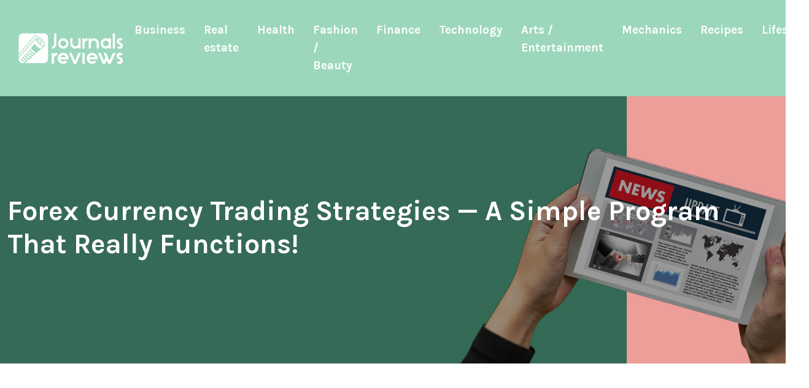

--- FILE ---
content_type: text/html; charset=UTF-8
request_url: https://www.journalsreviews.com/forex-currency-trading-strategies-a-simple-program-that-really-functions/
body_size: 10522
content:
<!DOCTYPE html>
<html lang="en-US">
<head>
<meta charset="UTF-8" />
<meta name="viewport" content="width=device-width">
<link rel="shortcut icon" href="/wp-content/uploads/2020/08/favicon-journals-reviews.png" />
<script type="application/ld+json">
{
    "@context": "https://schema.org",
    "@graph": [
        {
            "@type": "WebSite",
            "@id": "https://www.journalsreviews.com#website",
            "url": "https://www.journalsreviews.com",
            "inLanguage": "en-US",
            "publisher": {
                "@id": "https://www.journalsreviews.com#organization"
            }
        },
        {
            "@type": "Organization",
            "@id": "https://www.journalsreviews.com#organization",
            "url": "https://www.journalsreviews.com",
            "logo": {
                "@type": "ImageObject",
                "@id": "https://www.journalsreviews.com#logo",
                "url": "https://www.journalsreviews.com/wp-content/uploads/2024/04/logo-journals-reviews-1.webp"
            }
        },
        {
            "@type": "Person",
            "@id": "https://www.journalsreviews.com/author/journalsreviews#person",
            "name": "admin",
            "jobTitle": "Rédaction Web",
            "url": "https://www.journalsreviews.com/author/journalsreviews",
            "worksFor": {
                "@id": "https://www.journalsreviews.com#organization"
            },
            "image": {
                "@type": "ImageObject",
                "url": ""
            }
        },
        {
            "@type": "WebPage",
            "@id": "https://www.journalsreviews.com/forex-currency-trading-strategies-a-simple-program-that-really-functions/#webpage",
            "url": "https://www.journalsreviews.com/forex-currency-trading-strategies-a-simple-program-that-really-functions/",
            "isPartOf": {
                "@id": "https://www.journalsreviews.com#website"
            },
            "breadcrumb": {
                "@id": "https://www.journalsreviews.com/forex-currency-trading-strategies-a-simple-program-that-really-functions/#breadcrumb"
            },
            "inLanguage": "en_US"
        },
        {
            "@type": "Article",
            "@id": "https://www.journalsreviews.com/forex-currency-trading-strategies-a-simple-program-that-really-functions/#article",
            "headline": "Forex Currency Trading Strategies — A Simple Program That Really Functions!",
            "mainEntityOfPage": {
                "@id": "https://www.journalsreviews.com/forex-currency-trading-strategies-a-simple-program-that-really-functions/#webpage"
            },
            "wordCount": 627,
            "isAccessibleForFree": true,
            "articleSection": [
                "Finance"
            ],
            "datePublished": "2020-05-22T23:10:51+00:00",
            "author": {
                "@id": "https://www.journalsreviews.com/author/journalsreviews#person"
            },
            "publisher": {
                "@id": "https://www.journalsreviews.com#organization"
            },
            "inLanguage": "en-US"
        },
        {
            "@type": "BreadcrumbList",
            "@id": "https://www.journalsreviews.com/forex-currency-trading-strategies-a-simple-program-that-really-functions/#breadcrumb",
            "itemListElement": [
                {
                    "@type": "ListItem",
                    "position": 1,
                    "name": "Accueil",
                    "item": "https://www.journalsreviews.com/"
                },
                {
                    "@type": "ListItem",
                    "position": 2,
                    "name": "Finance",
                    "item": "https://www.journalsreviews.com/finance/"
                },
                {
                    "@type": "ListItem",
                    "position": 3,
                    "name": "Forex Currency Trading Strategies — A Simple Program That Really Functions!",
                    "item": "https://www.journalsreviews.com/forex-currency-trading-strategies-a-simple-program-that-really-functions/"
                }
            ]
        }
    ]
}</script>
<meta name='robots' content='max-image-preview:large' />
	<style>img:is([sizes="auto" i], [sizes^="auto," i]) { contain-intrinsic-size: 3000px 1500px }</style>
	<title></title><meta name="description" content=""><link rel='stylesheet' id='wp-block-library-css' href='https://www.journalsreviews.com/wp-includes/css/dist/block-library/style.min.css?ver=090a13eea83c5e519e17639ba19183d3' type='text/css' media='all' />
<style id='global-styles-inline-css' type='text/css'>
:root{--wp--preset--aspect-ratio--square: 1;--wp--preset--aspect-ratio--4-3: 4/3;--wp--preset--aspect-ratio--3-4: 3/4;--wp--preset--aspect-ratio--3-2: 3/2;--wp--preset--aspect-ratio--2-3: 2/3;--wp--preset--aspect-ratio--16-9: 16/9;--wp--preset--aspect-ratio--9-16: 9/16;--wp--preset--color--black: #000000;--wp--preset--color--cyan-bluish-gray: #abb8c3;--wp--preset--color--white: #ffffff;--wp--preset--color--pale-pink: #f78da7;--wp--preset--color--vivid-red: #cf2e2e;--wp--preset--color--luminous-vivid-orange: #ff6900;--wp--preset--color--luminous-vivid-amber: #fcb900;--wp--preset--color--light-green-cyan: #7bdcb5;--wp--preset--color--vivid-green-cyan: #00d084;--wp--preset--color--pale-cyan-blue: #8ed1fc;--wp--preset--color--vivid-cyan-blue: #0693e3;--wp--preset--color--vivid-purple: #9b51e0;--wp--preset--color--base: #f9f9f9;--wp--preset--color--base-2: #ffffff;--wp--preset--color--contrast: #111111;--wp--preset--color--contrast-2: #636363;--wp--preset--color--contrast-3: #A4A4A4;--wp--preset--color--accent: #cfcabe;--wp--preset--color--accent-2: #c2a990;--wp--preset--color--accent-3: #d8613c;--wp--preset--color--accent-4: #b1c5a4;--wp--preset--color--accent-5: #b5bdbc;--wp--preset--gradient--vivid-cyan-blue-to-vivid-purple: linear-gradient(135deg,rgba(6,147,227,1) 0%,rgb(155,81,224) 100%);--wp--preset--gradient--light-green-cyan-to-vivid-green-cyan: linear-gradient(135deg,rgb(122,220,180) 0%,rgb(0,208,130) 100%);--wp--preset--gradient--luminous-vivid-amber-to-luminous-vivid-orange: linear-gradient(135deg,rgba(252,185,0,1) 0%,rgba(255,105,0,1) 100%);--wp--preset--gradient--luminous-vivid-orange-to-vivid-red: linear-gradient(135deg,rgba(255,105,0,1) 0%,rgb(207,46,46) 100%);--wp--preset--gradient--very-light-gray-to-cyan-bluish-gray: linear-gradient(135deg,rgb(238,238,238) 0%,rgb(169,184,195) 100%);--wp--preset--gradient--cool-to-warm-spectrum: linear-gradient(135deg,rgb(74,234,220) 0%,rgb(151,120,209) 20%,rgb(207,42,186) 40%,rgb(238,44,130) 60%,rgb(251,105,98) 80%,rgb(254,248,76) 100%);--wp--preset--gradient--blush-light-purple: linear-gradient(135deg,rgb(255,206,236) 0%,rgb(152,150,240) 100%);--wp--preset--gradient--blush-bordeaux: linear-gradient(135deg,rgb(254,205,165) 0%,rgb(254,45,45) 50%,rgb(107,0,62) 100%);--wp--preset--gradient--luminous-dusk: linear-gradient(135deg,rgb(255,203,112) 0%,rgb(199,81,192) 50%,rgb(65,88,208) 100%);--wp--preset--gradient--pale-ocean: linear-gradient(135deg,rgb(255,245,203) 0%,rgb(182,227,212) 50%,rgb(51,167,181) 100%);--wp--preset--gradient--electric-grass: linear-gradient(135deg,rgb(202,248,128) 0%,rgb(113,206,126) 100%);--wp--preset--gradient--midnight: linear-gradient(135deg,rgb(2,3,129) 0%,rgb(40,116,252) 100%);--wp--preset--gradient--gradient-1: linear-gradient(to bottom, #cfcabe 0%, #F9F9F9 100%);--wp--preset--gradient--gradient-2: linear-gradient(to bottom, #C2A990 0%, #F9F9F9 100%);--wp--preset--gradient--gradient-3: linear-gradient(to bottom, #D8613C 0%, #F9F9F9 100%);--wp--preset--gradient--gradient-4: linear-gradient(to bottom, #B1C5A4 0%, #F9F9F9 100%);--wp--preset--gradient--gradient-5: linear-gradient(to bottom, #B5BDBC 0%, #F9F9F9 100%);--wp--preset--gradient--gradient-6: linear-gradient(to bottom, #A4A4A4 0%, #F9F9F9 100%);--wp--preset--gradient--gradient-7: linear-gradient(to bottom, #cfcabe 50%, #F9F9F9 50%);--wp--preset--gradient--gradient-8: linear-gradient(to bottom, #C2A990 50%, #F9F9F9 50%);--wp--preset--gradient--gradient-9: linear-gradient(to bottom, #D8613C 50%, #F9F9F9 50%);--wp--preset--gradient--gradient-10: linear-gradient(to bottom, #B1C5A4 50%, #F9F9F9 50%);--wp--preset--gradient--gradient-11: linear-gradient(to bottom, #B5BDBC 50%, #F9F9F9 50%);--wp--preset--gradient--gradient-12: linear-gradient(to bottom, #A4A4A4 50%, #F9F9F9 50%);--wp--preset--font-size--small: 13px;--wp--preset--font-size--medium: 20px;--wp--preset--font-size--large: 36px;--wp--preset--font-size--x-large: 42px;--wp--preset--spacing--20: min(1.5rem, 2vw);--wp--preset--spacing--30: min(2.5rem, 3vw);--wp--preset--spacing--40: min(4rem, 5vw);--wp--preset--spacing--50: min(6.5rem, 8vw);--wp--preset--spacing--60: min(10.5rem, 13vw);--wp--preset--spacing--70: 3.38rem;--wp--preset--spacing--80: 5.06rem;--wp--preset--spacing--10: 1rem;--wp--preset--shadow--natural: 6px 6px 9px rgba(0, 0, 0, 0.2);--wp--preset--shadow--deep: 12px 12px 50px rgba(0, 0, 0, 0.4);--wp--preset--shadow--sharp: 6px 6px 0px rgba(0, 0, 0, 0.2);--wp--preset--shadow--outlined: 6px 6px 0px -3px rgba(255, 255, 255, 1), 6px 6px rgba(0, 0, 0, 1);--wp--preset--shadow--crisp: 6px 6px 0px rgba(0, 0, 0, 1);}:root { --wp--style--global--content-size: 1320px;--wp--style--global--wide-size: 1920px; }:where(body) { margin: 0; }.wp-site-blocks { padding-top: var(--wp--style--root--padding-top); padding-bottom: var(--wp--style--root--padding-bottom); }.has-global-padding { padding-right: var(--wp--style--root--padding-right); padding-left: var(--wp--style--root--padding-left); }.has-global-padding > .alignfull { margin-right: calc(var(--wp--style--root--padding-right) * -1); margin-left: calc(var(--wp--style--root--padding-left) * -1); }.has-global-padding :where(:not(.alignfull.is-layout-flow) > .has-global-padding:not(.wp-block-block, .alignfull)) { padding-right: 0; padding-left: 0; }.has-global-padding :where(:not(.alignfull.is-layout-flow) > .has-global-padding:not(.wp-block-block, .alignfull)) > .alignfull { margin-left: 0; margin-right: 0; }.wp-site-blocks > .alignleft { float: left; margin-right: 2em; }.wp-site-blocks > .alignright { float: right; margin-left: 2em; }.wp-site-blocks > .aligncenter { justify-content: center; margin-left: auto; margin-right: auto; }:where(.wp-site-blocks) > * { margin-block-start: 1.2rem; margin-block-end: 0; }:where(.wp-site-blocks) > :first-child { margin-block-start: 0; }:where(.wp-site-blocks) > :last-child { margin-block-end: 0; }:root { --wp--style--block-gap: 1.2rem; }:root :where(.is-layout-flow) > :first-child{margin-block-start: 0;}:root :where(.is-layout-flow) > :last-child{margin-block-end: 0;}:root :where(.is-layout-flow) > *{margin-block-start: 1.2rem;margin-block-end: 0;}:root :where(.is-layout-constrained) > :first-child{margin-block-start: 0;}:root :where(.is-layout-constrained) > :last-child{margin-block-end: 0;}:root :where(.is-layout-constrained) > *{margin-block-start: 1.2rem;margin-block-end: 0;}:root :where(.is-layout-flex){gap: 1.2rem;}:root :where(.is-layout-grid){gap: 1.2rem;}.is-layout-flow > .alignleft{float: left;margin-inline-start: 0;margin-inline-end: 2em;}.is-layout-flow > .alignright{float: right;margin-inline-start: 2em;margin-inline-end: 0;}.is-layout-flow > .aligncenter{margin-left: auto !important;margin-right: auto !important;}.is-layout-constrained > .alignleft{float: left;margin-inline-start: 0;margin-inline-end: 2em;}.is-layout-constrained > .alignright{float: right;margin-inline-start: 2em;margin-inline-end: 0;}.is-layout-constrained > .aligncenter{margin-left: auto !important;margin-right: auto !important;}.is-layout-constrained > :where(:not(.alignleft):not(.alignright):not(.alignfull)){max-width: var(--wp--style--global--content-size);margin-left: auto !important;margin-right: auto !important;}.is-layout-constrained > .alignwide{max-width: var(--wp--style--global--wide-size);}body .is-layout-flex{display: flex;}.is-layout-flex{flex-wrap: wrap;align-items: center;}.is-layout-flex > :is(*, div){margin: 0;}body .is-layout-grid{display: grid;}.is-layout-grid > :is(*, div){margin: 0;}body{--wp--style--root--padding-top: 0px;--wp--style--root--padding-right: var(--wp--preset--spacing--50);--wp--style--root--padding-bottom: 0px;--wp--style--root--padding-left: var(--wp--preset--spacing--50);}a:where(:not(.wp-element-button)){text-decoration: underline;}:root :where(a:where(:not(.wp-element-button)):hover){text-decoration: none;}:root :where(.wp-element-button, .wp-block-button__link){background-color: var(--wp--preset--color--contrast);border-radius: .33rem;border-color: var(--wp--preset--color--contrast);border-width: 0;color: var(--wp--preset--color--base);font-family: inherit;font-size: var(--wp--preset--font-size--small);font-style: normal;font-weight: 500;line-height: inherit;padding-top: 0.6rem;padding-right: 1rem;padding-bottom: 0.6rem;padding-left: 1rem;text-decoration: none;}:root :where(.wp-element-button:hover, .wp-block-button__link:hover){background-color: var(--wp--preset--color--contrast-2);border-color: var(--wp--preset--color--contrast-2);color: var(--wp--preset--color--base);}:root :where(.wp-element-button:focus, .wp-block-button__link:focus){background-color: var(--wp--preset--color--contrast-2);border-color: var(--wp--preset--color--contrast-2);color: var(--wp--preset--color--base);outline-color: var(--wp--preset--color--contrast);outline-offset: 2px;outline-style: dotted;outline-width: 1px;}:root :where(.wp-element-button:active, .wp-block-button__link:active){background-color: var(--wp--preset--color--contrast);color: var(--wp--preset--color--base);}:root :where(.wp-element-caption, .wp-block-audio figcaption, .wp-block-embed figcaption, .wp-block-gallery figcaption, .wp-block-image figcaption, .wp-block-table figcaption, .wp-block-video figcaption){color: var(--wp--preset--color--contrast-2);font-family: var(--wp--preset--font-family--body);font-size: 0.8rem;}.has-black-color{color: var(--wp--preset--color--black) !important;}.has-cyan-bluish-gray-color{color: var(--wp--preset--color--cyan-bluish-gray) !important;}.has-white-color{color: var(--wp--preset--color--white) !important;}.has-pale-pink-color{color: var(--wp--preset--color--pale-pink) !important;}.has-vivid-red-color{color: var(--wp--preset--color--vivid-red) !important;}.has-luminous-vivid-orange-color{color: var(--wp--preset--color--luminous-vivid-orange) !important;}.has-luminous-vivid-amber-color{color: var(--wp--preset--color--luminous-vivid-amber) !important;}.has-light-green-cyan-color{color: var(--wp--preset--color--light-green-cyan) !important;}.has-vivid-green-cyan-color{color: var(--wp--preset--color--vivid-green-cyan) !important;}.has-pale-cyan-blue-color{color: var(--wp--preset--color--pale-cyan-blue) !important;}.has-vivid-cyan-blue-color{color: var(--wp--preset--color--vivid-cyan-blue) !important;}.has-vivid-purple-color{color: var(--wp--preset--color--vivid-purple) !important;}.has-base-color{color: var(--wp--preset--color--base) !important;}.has-base-2-color{color: var(--wp--preset--color--base-2) !important;}.has-contrast-color{color: var(--wp--preset--color--contrast) !important;}.has-contrast-2-color{color: var(--wp--preset--color--contrast-2) !important;}.has-contrast-3-color{color: var(--wp--preset--color--contrast-3) !important;}.has-accent-color{color: var(--wp--preset--color--accent) !important;}.has-accent-2-color{color: var(--wp--preset--color--accent-2) !important;}.has-accent-3-color{color: var(--wp--preset--color--accent-3) !important;}.has-accent-4-color{color: var(--wp--preset--color--accent-4) !important;}.has-accent-5-color{color: var(--wp--preset--color--accent-5) !important;}.has-black-background-color{background-color: var(--wp--preset--color--black) !important;}.has-cyan-bluish-gray-background-color{background-color: var(--wp--preset--color--cyan-bluish-gray) !important;}.has-white-background-color{background-color: var(--wp--preset--color--white) !important;}.has-pale-pink-background-color{background-color: var(--wp--preset--color--pale-pink) !important;}.has-vivid-red-background-color{background-color: var(--wp--preset--color--vivid-red) !important;}.has-luminous-vivid-orange-background-color{background-color: var(--wp--preset--color--luminous-vivid-orange) !important;}.has-luminous-vivid-amber-background-color{background-color: var(--wp--preset--color--luminous-vivid-amber) !important;}.has-light-green-cyan-background-color{background-color: var(--wp--preset--color--light-green-cyan) !important;}.has-vivid-green-cyan-background-color{background-color: var(--wp--preset--color--vivid-green-cyan) !important;}.has-pale-cyan-blue-background-color{background-color: var(--wp--preset--color--pale-cyan-blue) !important;}.has-vivid-cyan-blue-background-color{background-color: var(--wp--preset--color--vivid-cyan-blue) !important;}.has-vivid-purple-background-color{background-color: var(--wp--preset--color--vivid-purple) !important;}.has-base-background-color{background-color: var(--wp--preset--color--base) !important;}.has-base-2-background-color{background-color: var(--wp--preset--color--base-2) !important;}.has-contrast-background-color{background-color: var(--wp--preset--color--contrast) !important;}.has-contrast-2-background-color{background-color: var(--wp--preset--color--contrast-2) !important;}.has-contrast-3-background-color{background-color: var(--wp--preset--color--contrast-3) !important;}.has-accent-background-color{background-color: var(--wp--preset--color--accent) !important;}.has-accent-2-background-color{background-color: var(--wp--preset--color--accent-2) !important;}.has-accent-3-background-color{background-color: var(--wp--preset--color--accent-3) !important;}.has-accent-4-background-color{background-color: var(--wp--preset--color--accent-4) !important;}.has-accent-5-background-color{background-color: var(--wp--preset--color--accent-5) !important;}.has-black-border-color{border-color: var(--wp--preset--color--black) !important;}.has-cyan-bluish-gray-border-color{border-color: var(--wp--preset--color--cyan-bluish-gray) !important;}.has-white-border-color{border-color: var(--wp--preset--color--white) !important;}.has-pale-pink-border-color{border-color: var(--wp--preset--color--pale-pink) !important;}.has-vivid-red-border-color{border-color: var(--wp--preset--color--vivid-red) !important;}.has-luminous-vivid-orange-border-color{border-color: var(--wp--preset--color--luminous-vivid-orange) !important;}.has-luminous-vivid-amber-border-color{border-color: var(--wp--preset--color--luminous-vivid-amber) !important;}.has-light-green-cyan-border-color{border-color: var(--wp--preset--color--light-green-cyan) !important;}.has-vivid-green-cyan-border-color{border-color: var(--wp--preset--color--vivid-green-cyan) !important;}.has-pale-cyan-blue-border-color{border-color: var(--wp--preset--color--pale-cyan-blue) !important;}.has-vivid-cyan-blue-border-color{border-color: var(--wp--preset--color--vivid-cyan-blue) !important;}.has-vivid-purple-border-color{border-color: var(--wp--preset--color--vivid-purple) !important;}.has-base-border-color{border-color: var(--wp--preset--color--base) !important;}.has-base-2-border-color{border-color: var(--wp--preset--color--base-2) !important;}.has-contrast-border-color{border-color: var(--wp--preset--color--contrast) !important;}.has-contrast-2-border-color{border-color: var(--wp--preset--color--contrast-2) !important;}.has-contrast-3-border-color{border-color: var(--wp--preset--color--contrast-3) !important;}.has-accent-border-color{border-color: var(--wp--preset--color--accent) !important;}.has-accent-2-border-color{border-color: var(--wp--preset--color--accent-2) !important;}.has-accent-3-border-color{border-color: var(--wp--preset--color--accent-3) !important;}.has-accent-4-border-color{border-color: var(--wp--preset--color--accent-4) !important;}.has-accent-5-border-color{border-color: var(--wp--preset--color--accent-5) !important;}.has-vivid-cyan-blue-to-vivid-purple-gradient-background{background: var(--wp--preset--gradient--vivid-cyan-blue-to-vivid-purple) !important;}.has-light-green-cyan-to-vivid-green-cyan-gradient-background{background: var(--wp--preset--gradient--light-green-cyan-to-vivid-green-cyan) !important;}.has-luminous-vivid-amber-to-luminous-vivid-orange-gradient-background{background: var(--wp--preset--gradient--luminous-vivid-amber-to-luminous-vivid-orange) !important;}.has-luminous-vivid-orange-to-vivid-red-gradient-background{background: var(--wp--preset--gradient--luminous-vivid-orange-to-vivid-red) !important;}.has-very-light-gray-to-cyan-bluish-gray-gradient-background{background: var(--wp--preset--gradient--very-light-gray-to-cyan-bluish-gray) !important;}.has-cool-to-warm-spectrum-gradient-background{background: var(--wp--preset--gradient--cool-to-warm-spectrum) !important;}.has-blush-light-purple-gradient-background{background: var(--wp--preset--gradient--blush-light-purple) !important;}.has-blush-bordeaux-gradient-background{background: var(--wp--preset--gradient--blush-bordeaux) !important;}.has-luminous-dusk-gradient-background{background: var(--wp--preset--gradient--luminous-dusk) !important;}.has-pale-ocean-gradient-background{background: var(--wp--preset--gradient--pale-ocean) !important;}.has-electric-grass-gradient-background{background: var(--wp--preset--gradient--electric-grass) !important;}.has-midnight-gradient-background{background: var(--wp--preset--gradient--midnight) !important;}.has-gradient-1-gradient-background{background: var(--wp--preset--gradient--gradient-1) !important;}.has-gradient-2-gradient-background{background: var(--wp--preset--gradient--gradient-2) !important;}.has-gradient-3-gradient-background{background: var(--wp--preset--gradient--gradient-3) !important;}.has-gradient-4-gradient-background{background: var(--wp--preset--gradient--gradient-4) !important;}.has-gradient-5-gradient-background{background: var(--wp--preset--gradient--gradient-5) !important;}.has-gradient-6-gradient-background{background: var(--wp--preset--gradient--gradient-6) !important;}.has-gradient-7-gradient-background{background: var(--wp--preset--gradient--gradient-7) !important;}.has-gradient-8-gradient-background{background: var(--wp--preset--gradient--gradient-8) !important;}.has-gradient-9-gradient-background{background: var(--wp--preset--gradient--gradient-9) !important;}.has-gradient-10-gradient-background{background: var(--wp--preset--gradient--gradient-10) !important;}.has-gradient-11-gradient-background{background: var(--wp--preset--gradient--gradient-11) !important;}.has-gradient-12-gradient-background{background: var(--wp--preset--gradient--gradient-12) !important;}.has-small-font-size{font-size: var(--wp--preset--font-size--small) !important;}.has-medium-font-size{font-size: var(--wp--preset--font-size--medium) !important;}.has-large-font-size{font-size: var(--wp--preset--font-size--large) !important;}.has-x-large-font-size{font-size: var(--wp--preset--font-size--x-large) !important;}
:root :where(.wp-block-pullquote){border-radius: var(--wp--preset--spacing--20);font-family: var(--wp--preset--font-family--heading);font-size: var(--wp--preset--font-size--x-large);font-style: italic;font-weight: 400;letter-spacing: 0em;line-height: 1.5;padding-top: var(--wp--preset--spacing--40);padding-bottom: var(--wp--preset--spacing--40);}
:root :where(.wp-block-pullquote cite){font-family: var(--wp--preset--font-family--body);font-size: var(--wp--preset--font-size--medium);font-style: normal;}
:root :where(.wp-block-avatar img){border-radius: 90px;}
:root :where(.wp-block-buttons-is-layout-flow) > :first-child{margin-block-start: 0;}:root :where(.wp-block-buttons-is-layout-flow) > :last-child{margin-block-end: 0;}:root :where(.wp-block-buttons-is-layout-flow) > *{margin-block-start: 0.7rem;margin-block-end: 0;}:root :where(.wp-block-buttons-is-layout-constrained) > :first-child{margin-block-start: 0;}:root :where(.wp-block-buttons-is-layout-constrained) > :last-child{margin-block-end: 0;}:root :where(.wp-block-buttons-is-layout-constrained) > *{margin-block-start: 0.7rem;margin-block-end: 0;}:root :where(.wp-block-buttons-is-layout-flex){gap: 0.7rem;}:root :where(.wp-block-buttons-is-layout-grid){gap: 0.7rem;}
:root :where(.wp-block-calendar table, .wp-block-calendar th){color: var(--wp--preset--color--contrast);}:root :where(.wp-block-calendar.wp-block-calendar table:where(:not(.has-text-color)) th){background-color:var(--wp--preset--color--contrast-2);color:var(--wp--preset--color--base);border-color:var(--wp--preset--color--contrast-2)}:root :where(.wp-block-calendar table:where(:not(.has-text-color)) td){border-color:var(--wp--preset--color--contrast-2)}
:root :where(.wp-block-categories){padding-right: 0px;padding-left: 0px;}:root :where(.wp-block-categories){list-style-type:none;}:root :where(.wp-block-categories li){margin-bottom: 0.5rem;}
:root :where(.wp-block-code){background-color: var(--wp--preset--color--base-2);border-radius: var(--wp--preset--spacing--20);border-color: var(--wp--preset--color--contrast);color: var(--wp--preset--color--contrast-2);font-size: var(--wp--preset--font-size--medium);font-style: normal;font-weight: 400;line-height: 1.6;padding-top: calc(var(--wp--preset--spacing--30) + 0.75rem);padding-right: calc(var(--wp--preset--spacing--30) + 0.75rem);padding-bottom: calc(var(--wp--preset--spacing--30) + 0.75rem);padding-left: calc(var(--wp--preset--spacing--30) + 0.75rem);}
:root :where(.wp-block-comment-author-name){color: var(--wp--preset--color--contrast);font-size: var(--wp--preset--font-size--small);font-style: normal;font-weight: 600;}
:root :where(.wp-block-comment-author-name a:where(:not(.wp-element-button))){text-decoration: none;}
:root :where(.wp-block-comment-author-name a:where(:not(.wp-element-button)):hover){text-decoration: none;}
:root :where(.wp-block-comment-content){font-size: var(--wp--preset--font-size--small);margin-top: var(--wp--preset--spacing--20);margin-bottom: var(--wp--preset--spacing--20);}
:root :where(.wp-block-comment-date){color: var(--wp--preset--color--contrast-2);font-size: var(--wp--preset--font-size--small);margin-top: 0px;margin-bottom: 0px;}
:root :where(.wp-block-comment-date a:where(:not(.wp-element-button))){color: var(--wp--preset--color--contrast-2);text-decoration: none;}
:root :where(.wp-block-comment-date a:where(:not(.wp-element-button)):hover){text-decoration: none;}
:root :where(.wp-block-comment-edit-link){font-size: var(--wp--preset--font-size--small);}
:root :where(.wp-block-comment-edit-link a:where(:not(.wp-element-button))){color: var(--wp--preset--color--contrast-2);text-decoration: none;}
:root :where(.wp-block-comment-edit-link a:where(:not(.wp-element-button)):hover){text-decoration: none;}
:root :where(.wp-block-comment-reply-link){font-size: var(--wp--preset--font-size--small);}
:root :where(.wp-block-comment-reply-link a:where(:not(.wp-element-button))){color: var(--wp--preset--color--contrast-2);text-decoration: none;}
:root :where(.wp-block-comment-reply-link a:where(:not(.wp-element-button)):hover){text-decoration: none;}
:root :where(.wp-block-post-comments-form textarea, .wp-block-post-comments-form input){border-radius:.33rem}
:root :where(.wp-block-comments-pagination){font-size: var(--wp--preset--font-size--small);}
:root :where(.wp-block-comments-pagination-next){font-size: var(--wp--preset--font-size--small);}
:root :where(.wp-block-comments-pagination-numbers){font-size: var(--wp--preset--font-size--small);}
:root :where(.wp-block-comments-pagination-previous){font-size: var(--wp--preset--font-size--small);}
:root :where(.wp-block-footnotes){font-size: var(--wp--preset--font-size--small);}
:root :where(.wp-block-gallery){margin-bottom: var(--wp--preset--spacing--50);}
:root :where(.wp-block-list){padding-left: var(--wp--preset--spacing--10);}
:root :where(.wp-block-loginout input){border-radius:.33rem;padding:calc(0.667em + 2px);border:1px solid #949494;}
:root :where(.wp-block-navigation){font-weight: 500;}
:root :where(.wp-block-navigation a:where(:not(.wp-element-button))){text-decoration: none;}
:root :where(.wp-block-navigation a:where(:not(.wp-element-button)):hover){text-decoration: none;}
:root :where(.wp-block-post-author){font-size: var(--wp--preset--font-size--small);}
:root :where(.wp-block-post-author-name){font-size: var(--wp--preset--font-size--small);}
:root :where(.wp-block-post-author-name a:where(:not(.wp-element-button))){text-decoration: none;}
:root :where(.wp-block-post-author-name a:where(:not(.wp-element-button)):hover){text-decoration: none;}
:root :where(.wp-block-post-date){color: var(--wp--preset--color--contrast-2);font-size: var(--wp--preset--font-size--small);}
:root :where(.wp-block-post-date a:where(:not(.wp-element-button))){color: var(--wp--preset--color--contrast-2);text-decoration: none;}
:root :where(.wp-block-post-date a:where(:not(.wp-element-button)):hover){text-decoration: none;}
:root :where(.wp-block-post-excerpt){line-height: 1.6;}
:root :where(.wp-block-post-featured-image img, .wp-block-post-featured-image .block-editor-media-placeholder, .wp-block-post-featured-image .wp-block-post-featured-image__overlay){border-radius: var(--wp--preset--spacing--20);}
:root :where(.wp-block-post-terms){font-size: var(--wp--preset--font-size--small);}:root :where(.wp-block-post-terms .wp-block-post-terms__prefix){color: var(--wp--preset--color--contrast-2);}
:root :where(.wp-block-post-terms a:where(:not(.wp-element-button))){text-decoration: none;}
:root :where(.wp-block-post-terms a:where(:not(.wp-element-button)):hover){text-decoration: none;}
:root :where(.wp-block-post-title a:where(:not(.wp-element-button))){text-decoration: none;}
:root :where(.wp-block-post-title a:where(:not(.wp-element-button)):hover){text-decoration: none;}
:root :where(.wp-block-query-title span){font-style: italic;}
:root :where(.wp-block-query-no-results){padding-top: var(--wp--preset--spacing--30);}
:root :where(.wp-block-quote){background-color: var(--wp--preset--color--base-2);border-radius: var(--wp--preset--spacing--20);font-family: var(--wp--preset--font-family--heading);font-size: var(--wp--preset--font-size--large);font-style: italic;line-height: 1.3;padding-top: calc(var(--wp--preset--spacing--30) + 0.75rem);padding-right: calc(var(--wp--preset--spacing--30) + 0.75rem);padding-bottom: calc(var(--wp--preset--spacing--30) + 0.75rem);padding-left: calc(var(--wp--preset--spacing--30) + 0.75rem);}:root :where(.wp-block-quote :where(p)){margin-block-start:0;margin-block-end:calc(var(--wp--preset--spacing--10) + 0.5rem);}:root :where(.wp-block-quote :where(:last-child)){margin-block-end:0;}:root :where(.wp-block-quote.has-text-align-right.is-style-plain, .rtl .is-style-plain.wp-block-quote:not(.has-text-align-center):not(.has-text-align-left)){border-width: 0 2px 0 0;padding-left:calc(var(--wp--preset--spacing--20) + 0.5rem);padding-right:calc(var(--wp--preset--spacing--20) + 0.5rem);}:root :where(.wp-block-quote.has-text-align-left.is-style-plain, body:not(.rtl) .is-style-plain.wp-block-quote:not(.has-text-align-center):not(.has-text-align-right)){border-width: 0 0 0 2px;padding-left:calc(var(--wp--preset--spacing--20) + 0.5rem);padding-right:calc(var(--wp--preset--spacing--20) + 0.5rem)}
:root :where(.wp-block-quote cite){font-family: var(--wp--preset--font-family--body);font-size: var(--wp--preset--font-size--small);font-style: normal;}
:root :where(.wp-block-search .wp-block-search__label, .wp-block-search .wp-block-search__input, .wp-block-search .wp-block-search__button){font-size: var(--wp--preset--font-size--small);}:root :where(.wp-block-search .wp-block-search__input){border-radius:.33rem}
:root :where(.wp-block-search .wp-element-button,.wp-block-search  .wp-block-button__link){border-radius: .33rem;}
:root :where(.wp-block-separator){border-color: currentColor;border-width: 0 0 1px 0;border-style: solid;color: var(--wp--preset--color--contrast);}:root :where(.wp-block-separator){}:root :where(.wp-block-separator:not(.is-style-wide):not(.is-style-dots):not(.alignwide):not(.alignfull)){width: var(--wp--preset--spacing--60)}
:root :where(.wp-block-site-tagline){color: var(--wp--preset--color--contrast-2);font-size: var(--wp--preset--font-size--small);}
:root :where(.wp-block-site-title){font-family: var(--wp--preset--font-family--body);font-size: 1.2rem;font-style: normal;font-weight: 600;}
:root :where(.wp-block-site-title a:where(:not(.wp-element-button))){text-decoration: none;}
:root :where(.wp-block-site-title a:where(:not(.wp-element-button)):hover){text-decoration: none;}
</style>
<link rel='stylesheet' id='default-css' href='https://www.journalsreviews.com/wp-content/themes/factory-templates-4/style.css?ver=090a13eea83c5e519e17639ba19183d3' type='text/css' media='all' />
<link rel='stylesheet' id='bootstrap5-css' href='https://www.journalsreviews.com/wp-content/themes/factory-templates-4/css/bootstrap.min.css?ver=090a13eea83c5e519e17639ba19183d3' type='text/css' media='all' />
<link rel='stylesheet' id='bootstrap-icon-css' href='https://www.journalsreviews.com/wp-content/themes/factory-templates-4/css/bootstrap-icons.css?ver=090a13eea83c5e519e17639ba19183d3' type='text/css' media='all' />
<link rel='stylesheet' id='global-css' href='https://www.journalsreviews.com/wp-content/themes/factory-templates-4/css/global.css?ver=090a13eea83c5e519e17639ba19183d3' type='text/css' media='all' />
<link rel='stylesheet' id='light-theme-css' href='https://www.journalsreviews.com/wp-content/themes/factory-templates-4/css/light.css?ver=090a13eea83c5e519e17639ba19183d3' type='text/css' media='all' />
<script type="text/javascript" src="https://code.jquery.com/jquery-3.2.1.min.js?ver=090a13eea83c5e519e17639ba19183d3" id="jquery3.2.1-js"></script>
<script type="text/javascript" src="https://www.journalsreviews.com/wp-content/themes/factory-templates-4/js/fn.js?ver=090a13eea83c5e519e17639ba19183d3" id="default_script-js"></script>
<link rel="https://api.w.org/" href="https://www.journalsreviews.com/wp-json/" /><link rel="alternate" title="JSON" type="application/json" href="https://www.journalsreviews.com/wp-json/wp/v2/posts/18" /><link rel="EditURI" type="application/rsd+xml" title="RSD" href="https://www.journalsreviews.com/xmlrpc.php?rsd" />
<link rel="canonical" href="https://www.journalsreviews.com/forex-currency-trading-strategies-a-simple-program-that-really-functions/" />
<link rel='shortlink' href='https://www.journalsreviews.com/?p=18' />
<link rel="alternate" title="oEmbed (JSON)" type="application/json+oembed" href="https://www.journalsreviews.com/wp-json/oembed/1.0/embed?url=https%3A%2F%2Fwww.journalsreviews.com%2Fforex-currency-trading-strategies-a-simple-program-that-really-functions%2F" />
<link rel="alternate" title="oEmbed (XML)" type="text/xml+oembed" href="https://www.journalsreviews.com/wp-json/oembed/1.0/embed?url=https%3A%2F%2Fwww.journalsreviews.com%2Fforex-currency-trading-strategies-a-simple-program-that-really-functions%2F&#038;format=xml" />
 
<link href="https://fonts.googleapis.com/css2?family=Karla:ital,wght@0,200..800;1,200..800&display=swap" rel="stylesheet">
<meta name="google-site-verification" content="E0hbXGzY1gO8ooWSDLSr3SlIO0nCiM4vrQLV4Fx2ySE" />
<meta name="google-site-verification" content="3UfG5ZoYWBk9caSozpQSnSlpysBuvVL1p2xEpaSNEYo" />
 
<style type="text/css">
.default_color_background,.menu-bars{background-color : #fea694 }.default_color_text,a,h1 span,h2 span,h3 span,h4 span,h5 span,h6 span{color :#fea694 }.navigation li a,.navigation li.disabled,.navigation li.active a,.owl-dots .owl-dot.active span,.owl-dots .owl-dot:hover span{background-color: #fea694;}
.block-spc{border-color:#fea694}
.page-content a{color : #fea694 }.page-content a:hover{color : #75cdaa }.home .body-content a{color : #fea694 }.home .body-content a:hover{color : #75cdaa }.col-menu,.main-navigation{background-color:transparent;}.main-navigation {padding:10px 0;}.main-navigation.scrolled{padding:0 0 0 0 ;}.main-navigation.scrolled{background-color:#fff;}.main-navigation .logo-main{height: 52px;}.main-navigation  .logo-sticky{height: 40px;}nav li a{font-size:19px;}nav li a{line-height:29px;}nav li a{color:#fff!important;}nav li:hover > a,.current-menu-item > a{color:#fff!important;}.scrolled nav li a{color:#000!important;}.scrolled nav li:hover a,.scrolled .current-menu-item a{color:#d7654e!important;}.sub-menu a{color:#000!important;}.archive h1{color:#fff!important;}.category .subheader,.single .subheader{padding:160px 0px }.archive h1{text-align:left!important;} .archive h1{font-size:45px}  .archive h2,.cat-description h2{font-size:25px} .archive h2 a,.cat-description h2{color:#000!important;}.archive .readmore{background-color:#fea694;}.archive .readmore{color:#fff;}.archive .readmore:hover{background-color:#e28c7b;}.archive .readmore:hover{color:#fff;}.archive .readmore{padding:8px 20px;}.single h1{color:#fff!important;}.single .the-post h2{color:#040707!important;}.single .the-post h3{color:#040707!important;}.single .the-post h4{color:#040707!important;}.single .the-post h5{color:#040707!important;}.single .the-post h6{color:#040707!important;} .single .post-content a{color:#fea694} .single .post-content a:hover{color:#75cdaa}.single h1{text-align:left!important;}.single h1{font-size: 45px}.single h2{font-size: 25px}.single h3{font-size: 21px}.single h4{font-size: 18px}.single h5{font-size: 15px}.single h6{font-size: 15px}footer{background-position:top } #back_to_top{background-color:#fea694;}#back_to_top i, #back_to_top svg{color:#fff;} footer{padding:0px} #back_to_top {padding:3px 5px 6px;}</style>
<style>:root {
    --color-primary: #fea694;
    --color-primary-light: #ffd7c0;
    --color-primary-dark: #b17467;
    --color-primary-hover: #e49585;
    --color-primary-muted: #ffffec;
            --color-background: journalsreviews;
    --color-text: #000000;
} </style>
<style id="custom-st" type="text/css">
body{font-size:15px;font-weight:400;line-height:30px;font-family:Karla;color:#7d7d7d;}h1,h2,h3,h4{font-family:Karla;font-weight:700;}a{text-decoration:none;}p{text-align:justify;}.b2{margin-top:-8%!important;position:relative;box-shadow:0 15px 38px 0 rgba(0,0,0,0.1);}.b4{position:relative;}.image-bg img{width:30%;position:absolute;right:10%;bottom:0;}.b8{margin-top:-5%;position:relative;}.main-navigation{z-index:3!important;position:relative;padding-right:30px!important;padding-left:30px!important;}body:not(.home) .main-navigation{background-color:#9cd7bc;}body:not(.home) .main-navigation.scrolled{background-color:#fff;}.main-navigation.scrolled{box-shadow:0 15px 38px 0 rgba(0,0,0,0.1);}nav li a{font-family:Karla;font-weight:700;white-space:normal!important;}nav li a{position:relative;}nav li a:after{content:'';position:absolute;bottom:-2px;height:2px;width:0;left:12px;background:transparent;transition:.3s;}nav li a:hover:after,nav li.current-menu-item a:after{width:calc(100% - 25px)!important;background:#fff!important;}.main-navigation.scrolled nav li a:hover:after,.main-navigation.scrolled nav li.current-menu-item a:after{background:#333 !important;}.main-navigation .sub-menu{padding:0px!important;}.navbar{padding:0px!important;}.sub-menu>li{padding:20px 15px!important;border-bottom:1px solid rgba(0,0,0,0.1);}.classic-menu li a{padding:25px 15px 25px 15px;}.main-navigation .menu-item-has-children:after{top:20px;color:#d7654e;}.scrolled nav .sub-menu li a{color:#353535!important;}.sub-menu li:hover a,.scrolled nav .sub-menu li:hover a{color:#e7a88d!important;}.widget_sidebar{margin-bottom:50px;background:#fff;box-shadow:0 15px 76px 0 rgba(0,0,0,.1);box-sizing:border-box;padding:25px 20px 20px;}.loop-post .align-items-center div{padding:0 0 0 20px;}.archive h2{margin-bottom:0.7em;}.archive .post{box-shadow:0 30px 100px 0 rgba(221,224,231,0.5);padding:30px 30px 30px;}.single .title{position:relative;z-index:1;}.single .all-post-content{padding:30px;background:#fff;box-shadow:0 15px 76px 0 rgba(0,0,0,.06);margin-bottom:50px;}.widget_sidebar .sidebar-widget{margin-bottom:1em;color:#333;text-align:left;position:relative;padding-bottom:1em;border-bottom:none!important;}.sidebar-widget:before{width:100%;border-bottom:1px solid #ececec;}.sidebar-widget:before,.sidebar-widget:after{content:"";position:absolute;left:0;bottom:2px;}.sidebar-widget:after{width:50px;border-bottom:1px solid #e7a88d;}footer .copyright{padding:20px;background-color:#121212;text-align:center;color:#fff;}.faq-block h2{margin-bottom:30px;}.faq-block .answer{background:transparent;}.nav-post-cat{padding-top:30px;}.instant-answer p:first-child{font-weight:600;color:#000;font-size:18px;line-height:28px;margin-top:10px;margin-bottom:0;}.single th{color:#000;}.case-study-block-title,.single th{color:#1f1f1f !important;}.case-study-block:before,.actionable-list:before,.single thead:before{background:#ffe0da;}.nav-post-cat{padding-top:30px;}.instant-answer{border:2px solid var(--color-primary);padding:20px 20px 10px;border-radius:7px;margin-bottom:20px;}.key-takeaways p:first-child{color:#000;}.key-takeaways{color:#7D7D80;}</style>
</head> 

<body class="wp-singular post-template-default single single-post postid-18 single-format-standard wp-theme-factory-templates-4 catid-6" style="background-color: journalsreviews;">

<div class="main-navigation  container-fluid is_sticky none-mobile">
<nav class="navbar navbar-expand-lg  container-fluid">

<a id="logo" href="https://www.journalsreviews.com">
<img class="logo-main" src="/wp-content/uploads/2024/04/logo-journals-reviews-1.webp"  width="174px"   height="52px"  alt="logo">
<img class="logo-sticky" src="/wp-content/uploads/2024/04/logo-journals-reviews.webp" width="auto" height="40px" alt="logo"></a>

    <button class="navbar-toggler" type="button" data-bs-toggle="collapse" data-bs-target="#navbarSupportedContent" aria-controls="navbarSupportedContent" aria-expanded="false" aria-label="Toggle navigation">
      <span class="navbar-toggler-icon"><i class="bi bi-list"></i></span>
    </button>

    <div class="collapse navbar-collapse" id="navbarSupportedContent">

<ul id="main-menu" class="classic-menu navbar-nav ms-auto mb-2 mb-lg-0"><li id="menu-item-125" class="menu-item menu-item-type-taxonomy menu-item-object-category"><a href="https://www.journalsreviews.com/business/">Business</a></li>
<li id="menu-item-130" class="menu-item menu-item-type-taxonomy menu-item-object-category"><a href="https://www.journalsreviews.com/real-estate/">Real estate</a></li>
<li id="menu-item-129" class="menu-item menu-item-type-taxonomy menu-item-object-category"><a href="https://www.journalsreviews.com/health/">Health</a></li>
<li id="menu-item-127" class="menu-item menu-item-type-taxonomy menu-item-object-category"><a href="https://www.journalsreviews.com/fashion-beauty/">Fashion / Beauty</a></li>
<li id="menu-item-128" class="menu-item menu-item-type-taxonomy menu-item-object-category current-post-ancestor current-menu-parent current-post-parent"><a href="https://www.journalsreviews.com/finance/">Finance</a></li>
<li id="menu-item-126" class="menu-item menu-item-type-taxonomy menu-item-object-category"><a href="https://www.journalsreviews.com/technology/">Technology</a></li>
<li id="menu-item-124" class="menu-item menu-item-type-taxonomy menu-item-object-category"><a href="https://www.journalsreviews.com/arts-entertainment/">Arts / Entertainment</a></li>
<li id="menu-item-25290" class="menu-item menu-item-type-taxonomy menu-item-object-category"><a href="https://www.journalsreviews.com/mechanics/">Mechanics</a></li>
<li id="menu-item-134" class="menu-item menu-item-type-taxonomy menu-item-object-category"><a href="https://www.journalsreviews.com/recipes/">Recipes</a></li>
<li id="menu-item-25397" class="menu-item menu-item-type-taxonomy menu-item-object-category"><a href="https://www.journalsreviews.com/lifestyle/">Lifestyle</a></li>
</ul>
</div>
</nav>
</div><!--menu-->
<div style="" class="body-content     ">
  

<div class="container-fluid subheader" style="background-position:center;background-image:url(/wp-content/uploads/2020/08/cat-journals-reviews-1.jpg);background-color:;">
<div id="mask" style=""></div>	
<div class="container-xxl"><h1 class="title">Forex Currency Trading Strategies — A Simple Program That Really Functions!</h1></div></div>



<div class="post-content container-xxl"> 


<div class="row">
<div class="  col-xxl-9  col-md-12">	



<div class="all-post-content">
<article>
<div style="font-size: 11px" class="breadcrumb"><a href="/"><i class="bi bi-house"></i></a>&nbsp;/&nbsp;<a href="https://www.journalsreviews.com/finance/">Finance</a>&nbsp;/&nbsp;Forex Currency Trading Strategies — A Simple Program That Really Functions!</div>
<div class="the-post">





<p>Large forex trading strategies certainly are a highly assuming investing technique that make an effort to place a trade in the early levels. It is done about the presumption which one is creating a position from or perhaps near the starting place of an expected main cost movements. Method . large as it occurs after the currency price breaches via and remains above a previously identified key cost opposition or perhaps help. It is almost always combined with an increase in investing volume and also volatility list. This kind of cost motion typically takes place following a release of key economic data.</p>
<p>Currency trading is definitely a severe business which could earn you a lot of cash inside a fairly short amount of time or drive an individual into insolvency. Now, there are a lot regarding self-help books out there which usually claims to possess the latest, most effective and even secret technique to assist you within Forex trading method.</p>
<p>Although some of them may actually help, most experts may concur that when you are looking at Currency trading, it is usually better to start with the basics. Knowing that this article talk about forex trading strategies in the most basic but many efficient varieties.<br>
Whenever buying and selling foreign currency an essential process to complete is always to comprehend the path of trends. If you’re able to comprehend the course of your pattern whether it’s down or up, you’ll efficiently create a lot of cash every single day. Bear in mind forex trading will be open 24 hrs per day 5 days per week. Which is a lot of time being making money unlike trading stocks, that will shift really slowly. You possibly can make big money every single day along with forex.</p>
<p>Let’s quickly point out you now realize whether any craze will be rising or straight down. You have to only make any acquire business about which offered currency correct when you anticipate an upwards trend. Because the pattern is getting ready to decrease, it’s imperative a person shut out the trade. On the other hand that can be done any sell business if the forex will be falling and as it goes up you merely close the business.</p>
<p>You may be confused about the difference from the stock exchange and the Foreign exchange market is that Foreign exchange is not totally according to trade, this means the structure just isn’t depending on having orders subjected to the main trade, so there is no single place in which currencies are increasingly being exchanged. The business exercise is performed by different agents which exclusively perform the task because of this you can get difference in price rates through one agent to a new nevertheless the deviation is usually little. Investing with Foreign exchange can make you a fortune in the event that completed the proper way with the correct amount of knowledge luckily we all reside in a time regarding technologies were several things may be automated as well as services that make the trading lives simpler are out there any time utilized in correct purchase they are able to lead to a productive profession.</p>
<p>Make absolutely no error almost all reputable Forex investors know each Essential Examination and also Complex Evaluation but most of these elect to learn just one method. Right now that strategy to choose is best still left to have. Trade and acquire to understand Forex trading more you’ll be able to choose which basic forex trading strategies is best suited to suit your needs. Keep in mind, it is common to create errors and also scans the marketplace completely wrong, merely do not do it all too often and never replicate the identical blunder 2 times.</p>




</div>
</article>






</div>

</div>	


<div class="col-xxl-3 col-md-12">
<div class="sidebar">
<div class="widget-area">





<div class='widget_sidebar'><div class='sidebar-widget'>Freshly published</div><div class='textwidget sidebar-ma'><div class="row mb-2"><div class="col-12"><a href="https://www.journalsreviews.com/the-future-of-urban-spaces-how-smart-street-furniture-is-revolutionizing-our-cities/">The future of urban spaces: How smart street furniture is revolutionizing our cities</a></div></div><div class="row mb-2"><div class="col-12"><a href="https://www.journalsreviews.com/best-bale-unroller-spreaders-for-different-farm-vehicles/">Best bale unroller spreaders for different farm vehicles</a></div></div><div class="row mb-2"><div class="col-12"><a href="https://www.journalsreviews.com/st-tropez-real-estate-where-elegance-meets-coastal-living/">St. Tropez Real Estate: Where Elegance Meets Coastal Living</a></div></div><div class="row mb-2"><div class="col-12"><a href="https://www.journalsreviews.com/effective-treatment-options-for-restless-and-fatigued-legs/">Effective Treatment Options for Restless and Fatigued Legs</a></div></div><div class="row mb-2"><div class="col-12"><a href="https://www.journalsreviews.com/baby-names-why-we-all-choose-the-same-ones/">Baby names: why we all choose the same ones</a></div></div></div></div></div><div class='widget_sidebar'><div class='sidebar-widget'>Similar posts</div><div class='textwidget sidebar-ma'><div class="row mb-2"><div class="col-12"><a href="https://www.journalsreviews.com/the-benefits-of-economic-system/">The Benefits Of Economic System</a></div></div><div class="row mb-2"><div class="col-12"><a href="https://www.journalsreviews.com/term-life-insurance-coverage-quote-the-way-in-which-for-the-greatest-for-that-least/">Term Life Insurance Coverage Quote The Way In Which For The Greatest For That Least</a></div></div></div></div>
<style>
	.nav-post-cat .col-6 i{
		display: inline-block;
		position: absolute;
	}
	.nav-post-cat .col-6 a{
		position: relative;
	}
	.nav-post-cat .col-6:nth-child(1) a{
		padding-left: 18px;
		float: left;
	}
	.nav-post-cat .col-6:nth-child(1) i{
		left: 0;
	}
	.nav-post-cat .col-6:nth-child(2) a{
		padding-right: 18px;
		float: right;
	}
	.nav-post-cat .col-6:nth-child(2) i{
		transform: rotate(180deg);
		right: 0;
	}
	.nav-post-cat .col-6:nth-child(2){
		text-align: right;
	}
</style>



</div>
</div>
</div> </div>








</div>

</div><!--body-content-->

<footer class="container-fluid" style="background-color:#121212; ">
<div class="container-xxl">	
</div>
<div class="copyright container-fluid">
  	
</div></footer>

<div class="to-top square" id="inactive"><a id='back_to_top'><svg xmlns="http://www.w3.org/2000/svg" width="16" height="16" fill="currentColor" class="bi bi-arrow-up-short" viewBox="0 0 16 16">
  <path fill-rule="evenodd" d="M8 12a.5.5 0 0 0 .5-.5V5.707l2.146 2.147a.5.5 0 0 0 .708-.708l-3-3a.5.5 0 0 0-.708 0l-3 3a.5.5 0 1 0 .708.708L7.5 5.707V11.5a.5.5 0 0 0 .5.5z"/>
</svg></a></div>
<script type="text/javascript">
	let calcScrollValue = () => {
	let scrollProgress = document.getElementById("progress");
	let progressValue = document.getElementById("back_to_top");
	let pos = document.documentElement.scrollTop;
	let calcHeight = document.documentElement.scrollHeight - document.documentElement.clientHeight;
	let scrollValue = Math.round((pos * 100) / calcHeight);
	if (pos > 500) {
	progressValue.style.display = "grid";
	} else {
	progressValue.style.display = "none";
	}
	scrollProgress.addEventListener("click", () => {
	document.documentElement.scrollTop = 0;
	});
	scrollProgress.style.background = `conic-gradient( ${scrollValue}%, #fff ${scrollValue}%)`;
	};
	window.onscroll = calcScrollValue;
	window.onload = calcScrollValue;
</script>






<script type="speculationrules">
{"prefetch":[{"source":"document","where":{"and":[{"href_matches":"\/*"},{"not":{"href_matches":["\/wp-*.php","\/wp-admin\/*","\/wp-content\/uploads\/*","\/wp-content\/*","\/wp-content\/plugins\/*","\/wp-content\/themes\/factory-templates-4\/*","\/*\\?(.+)"]}},{"not":{"selector_matches":"a[rel~=\"nofollow\"]"}},{"not":{"selector_matches":".no-prefetch, .no-prefetch a"}}]},"eagerness":"conservative"}]}
</script>
<p class="text-center" style="margin-bottom: 0px"><a href="/plan-du-site/">Plan du site</a></p><script type="text/javascript" src="https://www.journalsreviews.com/wp-content/themes/factory-templates-4/js/bootstrap.bundle.min.js" id="bootstrap5-js"></script>

<script type="text/javascript">
$(document).ready(function() {
$( ".the-post img" ).on( "click", function() {
var url_img = $(this).attr('src');
$('.img-fullscreen').html("<div><img src='"+url_img+"'></div>");
$('.img-fullscreen').fadeIn();
});
$('.img-fullscreen').on( "click", function() {
$(this).empty();
$('.img-fullscreen').hide();
});
//$('.block2.st3:first-child').removeClass("col-2");
//$('.block2.st3:first-child').addClass("col-6 fheight");
});
</script>










<div class="img-fullscreen"></div>

</body>
</html>